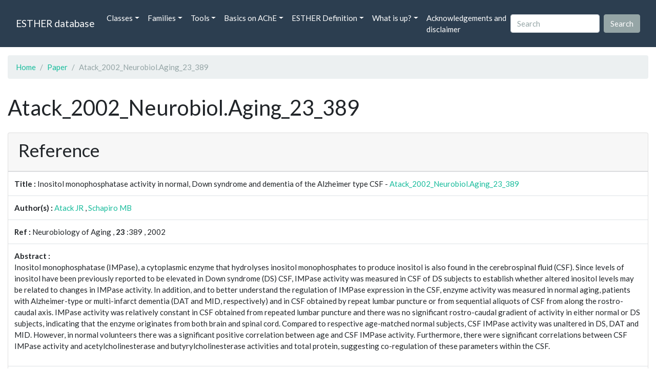

--- FILE ---
content_type: text/html; charset=UTF-8
request_url: https://bioweb.supagro.inrae.fr/ESTHER/paper/Atack_2002_Neurobiol.Aging_23_389
body_size: 3725
content:
<!doctype html>
<html lang="en">
    <head>
        <meta charset="utf-8">
        <meta name="viewport" content="width=device-width, initial-scale=1">
        <title>Atack_2002_Neurobiol.Aging_23_389</title>
        <link href="https://cdn.jsdelivr.net/npm/bootstrap@5.2.3/dist/css/bootstrap.min.css" rel="stylesheet" integrity="sha384-rbsA2VBKQhggwzxH7pPCaAqO46MgnOM80zW1RWuH61DGLwZJEdK2Kadq2F9CUG65" crossorigin="anonymous">
        <link rel="stylesheet" href="https://cdn.jsdelivr.net/npm/bootswatch@4.5.2/dist/flatly/bootstrap.min.css" integrity="sha384-qF/QmIAj5ZaYFAeQcrQ6bfVMAh4zZlrGwTPY7T/M+iTTLJqJBJjwwnsE5Y0mV7QK" crossorigin="anonymous">
        <link rel="stylesheet" href="https://cdn.jsdelivr.net/npm/bootstrap-icons@1.11.3/font/bootstrap-icons.min.css">
        <link rel="stylesheet" href="https://bioweb.supagro.inrae.fr/ESTHER/css/style.css">
        <script src="https://code.jquery.com/jquery-3.6.4.min.js"></script>
    </head>
    <body>
    <nav class="navbar navbar-dark navbar-expand-lg bg-primary mb-3" data-bs-theme="dark">
        <div class="container-fluid">
            <a class="navbar-brand" href="https://bioweb.supagro.inrae.fr/ESTHER/">ESTHER database</a>
                <button class="navbar-toggler" type="button" data-bs-toggle="collapse" data-bs-target="#navbarColor01" aria-controls="navbarColor01" aria-expanded="false" aria-label="Toggle navigation">
                    <span class="navbar-toggler-icon"></span>
                </button>
                <div class="collapse navbar-collapse" id="navbarColor01">
                    <ul class="navbar-nav me-auto">
                        <li class="nav-item dropdown">
                            <a class="nav-link dropdown-toggle" data-bs-toggle="dropdown" href="#" role="button" aria-haspopup="true" aria-expanded="false">Classes</a>
                            <div class="dropdown-menu">
                                <a class="dropdown-item" href="https://bioweb.supagro.inrae.fr/ESTHER/author">Author</a>
                                <a class="dropdown-item" href="https://bioweb.supagro.inrae.fr/ESTHER/block">Block</a>
                                <a class="dropdown-item" href="https://bioweb.supagro.inrae.fr/ESTHER/chemical">Chemical</a>
                                <a class="dropdown-item" href="https://bioweb.supagro.inrae.fr/ESTHER/disease">Disease</a>
                                <a class="dropdown-item d-none" href="https://bioweb.supagro.inrae.fr/ESTHER/enzyme">Enzyme</a>
                                <a class="dropdown-item" href="https://bioweb.supagro.inrae.fr/ESTHER/family">Family</a>
                                <a class="dropdown-item" href="https://bioweb.supagro.inrae.fr/ESTHER/gene_locus">Genes Locus</a>
                                <a class="dropdown-item" href="https://bioweb.supagro.inrae.fr/ESTHER/inhibitor">Inhibitor</a>
                                <a class="dropdown-item" href="https://bioweb.supagro.inrae.fr/ESTHER/interact_gene_locus">Interact Gene Locus</a>
                                <a class="dropdown-item" href="https://bioweb.supagro.inrae.fr/ESTHER/mutation">Mutation</a>
                                <a class="dropdown-item" href="https://bioweb.supagro.inrae.fr/ESTHER/paper">Paper</a>
                                <a class="dropdown-item" href="https://bioweb.supagro.inrae.fr/ESTHER/reactivator">Reactivator</a>
                                <a class="dropdown-item" href="https://bioweb.supagro.inrae.fr/ESTHER/species">Species</a>
                                <a class="dropdown-item" href="https://bioweb.supagro.inrae.fr/ESTHER/structure">Structure</a>
                                <a class="dropdown-item" href="https://bioweb.supagro.inrae.fr/ESTHER/substrate">Substrate</a>
                                <a class="dropdown-item" href="https://bioweb.supagro.inrae.fr/ESTHER/type_inhibitor">Type inhibitor</a>
                                <a class="dropdown-item" href="https://bioweb.supagro.inrae.fr/ESTHER/type_reactivator">Type reactivator</a>
                                <a class="dropdown-item" href="https://bioweb.supagro.inrae.fr/ESTHER/type_substrate">Type substrate</a>
                            </div>
                        </li>

                        <li class="nav-item dropdown">
                            <a class="nav-link dropdown-toggle" data-bs-toggle="dropdown" href="#" role="button" aria-haspopup="true" aria-expanded="false">Families</a>
                            <div class="dropdown-menu">
                                <a class="dropdown-item" href="https://bioweb.supagro.inrae.fr/ESTHER/overallTable">Overall table</a>
                                <a class="dropdown-item" href="https://bioweb.supagro.inrae.fr/ESTHER/allfigfamily">All figures of families</a>
                            </div>
                        </li>
                        <li class="nav-item dropdown">
                            <a class="nav-link dropdown-toggle" data-bs-toggle="dropdown" href="#" role="button" aria-haspopup="true" aria-expanded="false">Tools</a>
                            <div class="dropdown-menu">
                                <a class="dropdown-item" href="https://bioweb.supagro.inrae.fr/ESTHER/hmmer">HMMER</a>
                                <a class="dropdown-item" href="https://bioweb.supagro.inrae.fr/ESTHER/blast">BLAST</a>
                            </div>
                        </li>
                        <li class="nav-item dropdown">
                            <a class="nav-link dropdown-toggle" data-bs-toggle="dropdown" href="#" role="button" aria-haspopup="true" aria-expanded="false">Basics on AChE</a>
                            <div class="dropdown-menu">
                                <a class="dropdown-item" href="https://bioweb.supagro.inrae.fr/ESTHER/what/kineticpage">Kinetics notes</a>
                                <a class="dropdown-item" href="https://bioweb.supagro.inrae.fr/ESTHER/what/genes">Gene Structures</a>
                                <a class="dropdown-item" href="https://bioweb.supagro.inrae.fr/ESTHER/what/molforms">Molecular forms</a>
                                <a class="dropdown-item" href="https://bioweb.supagro.inrae.fr/ESTHER/family/AChE">AChE Family</a>
                                <a class="dropdown-item" href="https://bioweb.supagro.inrae.fr/ESTHER/gene_locus/human-ACHE">Human ACHE</a>
                            </div>
                        </li>
                        <li class="nav-item dropdown">
                            <a class="nav-link dropdown-toggle" data-bs-toggle="dropdown" href="#" role="button" aria-haspopup="true" aria-expanded="false">ESTHER Definition</a>
                            <div class="dropdown-menu">
                                <a class="dropdown-item" href="https://bioweb.supagro.inrae.fr/ESTHER/definition/">Definition</a>
                                <a class="dropdown-item" href="definition_biblio">Definition biblio</a>
                            </div>
                        </li>
                        <li class="nav-item dropdown">
                            <a class="nav-link dropdown-toggle" data-bs-toggle="dropdown" href="#" role="button" aria-haspopup="true" aria-expanded="false">What is up?</a>
                            <div class="dropdown-menu">
                                <a class="dropdown-item" href="https://bioweb.supagro.inrae.fr/ESTHER/meeting">Meeting</a>
                                <a class="dropdown-item" href="https://bioweb.supagro.inrae.fr/ESTHER/SupData">Supplementary data</a>
                                <a class="dropdown-item" href="https://bioweb.supagro.inrae.fr/ESTHER/last_modifications">Latest Modifications</a>
                                <a class="dropdown-item" href="https://bioweb.supagro.inrae.fr/ESTHER/year">Bibliography (all years)</a>
                            </div>
                        </li>
                        <li class="nav-item">
                            <a class="nav-link" href="https://bioweb.supagro.inrae.fr/ESTHER/acknowledgement/">Acknowledgements and disclaimer</a>
                        </li>
                        
                    </ul>
                    <form action="https://bioweb.supagro.inrae.fr/ESTHER/search/" method="GET" class="d-flex">
                        <input value=""
                                minlength="3" maxlength="255" class="form-control me-sm-2" name="search" type="text" placeholder="Search">
                        <input class="btn btn-secondary my-2 my-sm-0" type="submit" value="Search">
                    </form>
                </div>
            </div>
        </nav><div class="container-fluid">

    <div class="row mb-3">
        <div class="col-md-12">
            <ol class="breadcrumb">
                <li class="breadcrumb-item"><a href="https://bioweb.supagro.inrae.fr/ESTHER/">Home</a></li>
                <li class="breadcrumb-item"><a href="https://bioweb.supagro.inrae.fr/ESTHER/paper">Paper</a></li>
                <li class="breadcrumb-item active">Atack_2002_Neurobiol.Aging_23_389</li>
            </ol>
        </div>
    </div>

    <div class="row mb-3">
        <div class="col-12">
            <h1>Atack_2002_Neurobiol.Aging_23_389</h1>
        </div>
    </div>


    <div class="row mb-3">
        <div class="col-md-12">
            <div class="card">
                <div class="card-header">
                    <h2>Reference</h2>
                </div>
                <div class="card-body p-0">
                    
    <table class="table w-100">
    <tr>
        <td> <span class="fw-bold">Title : </span>Inositol monophosphatase activity in normal, Down syndrome and dementia of the Alzheimer type CSF - <a href="https://bioweb.supagro.inrae.fr/ESTHER/paper/Atack_2002_Neurobiol.Aging_23_389">Atack_2002_Neurobiol.Aging_23_389</a></td>
    </tr>
    
        <tr>
        <td><span class="fw-bold">Author(s) : </span>
                            <a href="https://bioweb.supagro.inrae.fr/ESTHER/author/Atack%20JR">Atack JR</a> ,                             <a href="https://bioweb.supagro.inrae.fr/ESTHER/author/Schapiro%20MB">Schapiro MB</a>                     </td>
    </tr>
    
    <tr>
        <td>
            <span class="fw-bold">Ref : </span>
            Neurobiology of Aging            , <span class="fw-bold">23</span>            :389            , 2002        </td>
    </tr>

        <tr>
        <td>
            <span class="fw-bold">Abstract : </span> 
                            <p>Inositol monophosphatase (IMPase), a cytoplasmic enzyme that hydrolyses inositol monophosphates to produce inositol is also found in the cerebrospinal fluid (CSF). Since levels of inositol have been previously reported to be elevated in Down syndrome (DS) CSF, IMPase activity was measured in CSF of DS subjects to establish whether altered inositol levels may be related to changes in IMPase activity. In addition, and to better understand the regulation of IMPase expression in the CSF, enzyme activity was measured in normal aging, patients with Alzheimer-type or multi-infarct dementia (DAT and MID, respectively) and in CSF obtained by repeat lumbar puncture or from sequential aliquots of CSF from along the rostro-caudal axis. IMPase activity was relatively constant in CSF obtained from repeated lumbar puncture and there was no significant rostro-caudal gradient of activity in either normal or DS subjects, indicating that the enzyme originates from both brain and spinal cord. Compared to respective age-matched normal subjects, CSF IMPase activity was unaltered in DS, DAT and MID. However, in normal volunteers there was a significant positive correlation between age and CSF IMPase activity. Furthermore, there were significant correlations between CSF IMPase activity and acetylcholinesterase and butyrylcholinesterase activities and total protein, suggesting co-regulation of these parameters within the CSF.</p>
                    </td>
    </tr>
    <tr>
        <td><span class="fw-bold">PubMedSearch : </span><a target="_blank" rel="noopener" href="https://pubmed.ncbi.nlm.nih.gov/?term=Atack_2002_Neurobiol.Aging_23_389">Atack_2002_Neurobiol.Aging_23_389</a></td>
    </tr>
    
    <tr>
        <td><span class="fw-bold">PubMedID</span>: <a target="_blank" rel="noopener" href="https://pubmed.ncbi.nlm.nih.gov/11959401/">11959401</a></td>
    </tr>

    </table>                    <!-- <div class="accordion">
                        <div class="accordion-item">
                            <h2 class="accordion-header" id="panelHeading">
                                <button class="accordion-button collapsed" type="button" data-bs-toggle="collapse" data-bs-target="#panelsPaper" aria-expanded="false" aria-controls="panelsPaper">
                                Inositol monophosphatase activity in normal, Down syndrome and dementia of the Alzheimer type CSF                                </button>
                            </h2>
                            <div id="panelsPaper" class="accordion-collapse collapse" aria-labelledby="panelHeading">
                                <div class="accordion-body">
                                    <? view('paper/block', ['paper' => $paper]) ?>
                                </div>
                            </div>
                        </div>
                    </div> -->
                </div>
            </div>
        </div>
    </div>

    <div class="row mb-3">
        <div class="col-md-12">
            <div class="card">
                <div class="card-header">
                    <h2>Related information</h2>
                </div>
                <div class="card-body">
                    <table class="table w-auto">
                        <tbody>
                                                                                                                                                                                                                                                                                                                                                                                                                                                                                                                                                                                                                                    </tbody>
                    </table>

                </div>
            </div>
        </div>
    </div>

    <div class="row mb-3">
        <div class="col-md-12">
            <div class="card">
                <div class="card-header">
                    <h2>Citations formats</h2>
                </div>
                <div class="card-body">
                <p>
    Atack JR, Schapiro MB (2002)<br>        Inositol monophosphatase activity in normal, Down syndrome and dementia of the Alzheimer type CSF<br></span>

        <span class="fst-italic">Neurobiology of Aging</span>
        <span class="fw-bold">23</span>        :389</p>

<p>
    Atack JR, Schapiro MB (2002)<br>
        <span class="fst-italic">Neurobiology of Aging</span>
        <span class="fw-bold">23</span>        :389</p>

                </div>
            </div>
        </div>
    </div>
</div>
        <hr class="border border-1 border-top-0 opacity-50 mt-5">
        <footer>
            <div class="container-fluid">
                <div class="row mb-5">
                    <div class="col-md-12 d-flex justify-content-center align-items-center">
                        <div>
                            <a href="https://www.inrae.fr/en"><img height="75px" class="m-3" src="/ESTHER/gif/inrae.png"></a>
                            <a href="http://www6.montpellier.inrae.fr/dmem"><img height="75px" class="m-3" src="/ESTHER/gif/Logo-DMEM.png"></a>
                            <a href="https://www.afm-telethon.fr/fr"><img height="75px" class="m-3" src="/ESTHER/gif/AFM_TELETHON_Q.png.webp"></a>
                            <a href="http://www.cnrs.fr/index.php/en"><img height="75px" class="m-3" src="/ESTHER/gif/cnrs.svg"></a>
                            <a href="http://www.afmb.univ-mrs.fr/?lang=en"><img height="75px" class="m-3" src="/ESTHER/gif/AFMB.png"></a>
                            <a href="http://www.agence-nationale-recherche.fr/en/"><img height="75px" class="m-3" src="/ESTHER/gif/anr-logo-2021-complet.png"></a>
                        </div>    
                    </div>    
                </div>
                <div class="row">
                    <div class="col-12">
                        <p class="text-center"><span class="font-weight-bold">Send your questions or comments to :</span> <a href="mailto:Arnaud.Chatonnet@inra.fr">Arnaud Chatonnet</a><br>
                        Please cite: <a href="paper/Lenfant_2013_Nucleic.Acids.Res_41_D423">Lenfant 2013 Nucleic.Acids.Res</a>. or <a href="paper/Marchot_2012_Protein.Pept.Lett_19_132">Marchot Chatonnet 2012 Prot.Pept Lett.</a> <br>
                        Contributors: Zhou YU and Nicolas Roche, <a href="https://www.terrenourriciere.org/?from=esther" target="_blnk">Terre Nourricière</a>
                        </p>
                        <p class="text-right"><a href="/ESTHER/general?what=acknowledgement">Acknowledgements and disclaimer</a></p>
                    </div>
                </div>    
            </div>    <!-- end container-->
        </footer>

        <script src="https://cdn.jsdelivr.net/npm/bootstrap@5.2.3/dist/js/bootstrap.bundle.min.js"></script>
        <!-- JavaScript pour initialiser les popovers -->
        <script>
            // JavaScript pour initialiser les popovers
            var popoverTriggerList = [].slice.call(document.querySelectorAll('[data-bs-toggle="popover"]'))
            var popoverList = popoverTriggerList.map(function (popoverTriggerEl) {
                return new bootstrap.Popover(popoverTriggerEl, {
                    content: document.querySelector(popoverTriggerEl.getAttribute('data-bs-content')).innerHTML,
                    html: true
                })
            });
        </script>

    </body>
</html>